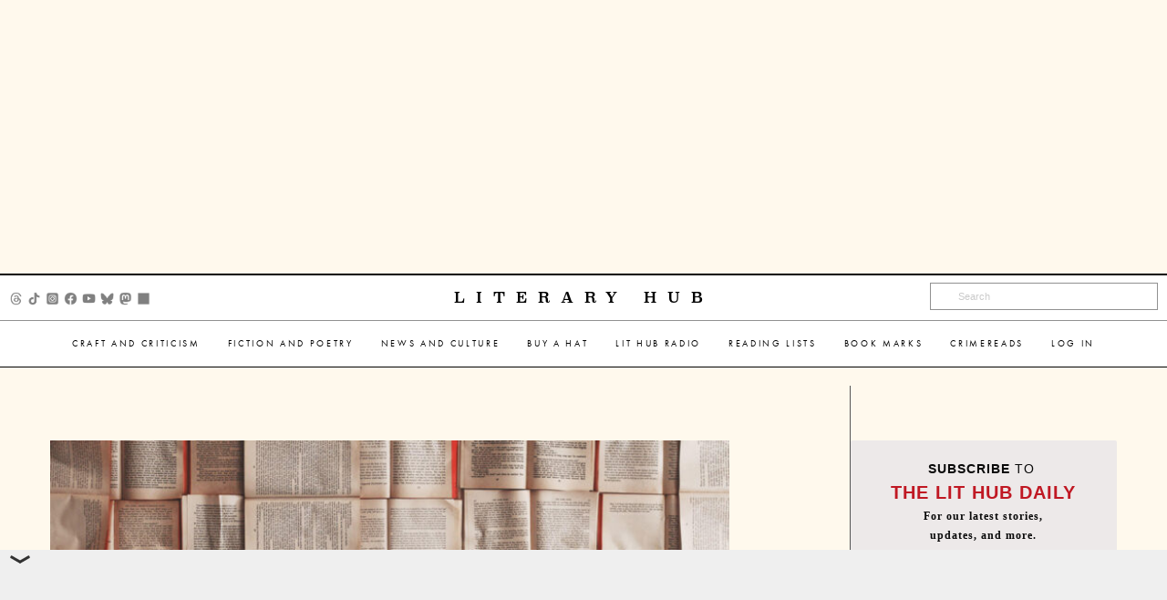

--- FILE ---
content_type: text/html; charset=utf-8
request_url: https://www.google.com/recaptcha/api2/aframe
body_size: 175
content:
<!DOCTYPE HTML><html><head><meta http-equiv="content-type" content="text/html; charset=UTF-8"></head><body><script nonce="vrD46XNgqIG2jC0z7J8BQw">/** Anti-fraud and anti-abuse applications only. See google.com/recaptcha */ try{var clients={'sodar':'https://pagead2.googlesyndication.com/pagead/sodar?'};window.addEventListener("message",function(a){try{if(a.source===window.parent){var b=JSON.parse(a.data);var c=clients[b['id']];if(c){var d=document.createElement('img');d.src=c+b['params']+'&rc='+(localStorage.getItem("rc::a")?sessionStorage.getItem("rc::b"):"");window.document.body.appendChild(d);sessionStorage.setItem("rc::e",parseInt(sessionStorage.getItem("rc::e")||0)+1);localStorage.setItem("rc::h",'1767766619161');}}}catch(b){}});window.parent.postMessage("_grecaptcha_ready", "*");}catch(b){}</script></body></html>

--- FILE ---
content_type: application/javascript; charset=utf-8
request_url: https://fundingchoicesmessages.google.com/f/AGSKWxWnYW4s-RjzdoZbFh3unX9xI4G9OYF6FCPVKenYYEHiPg-5x4jUrcXdDTaPK2Nq1CygflMk4Ft1Nt85A5SIiXh58GXaOazWCkvbw3QFjhLBssL-USh2Xoum7XTRxHBZoLs_2pRbWa6RKZT_s2y8odqFh5siXaDXPKyEDfar9Nv2dlYQJUK8m768zsL8/_/adtags./pubs_aff.asp?/ads/delivery?/468-60._adcall.
body_size: -1289
content:
window['46dd7cf9-19eb-4f0f-9b45-2050a70b35ba'] = true;